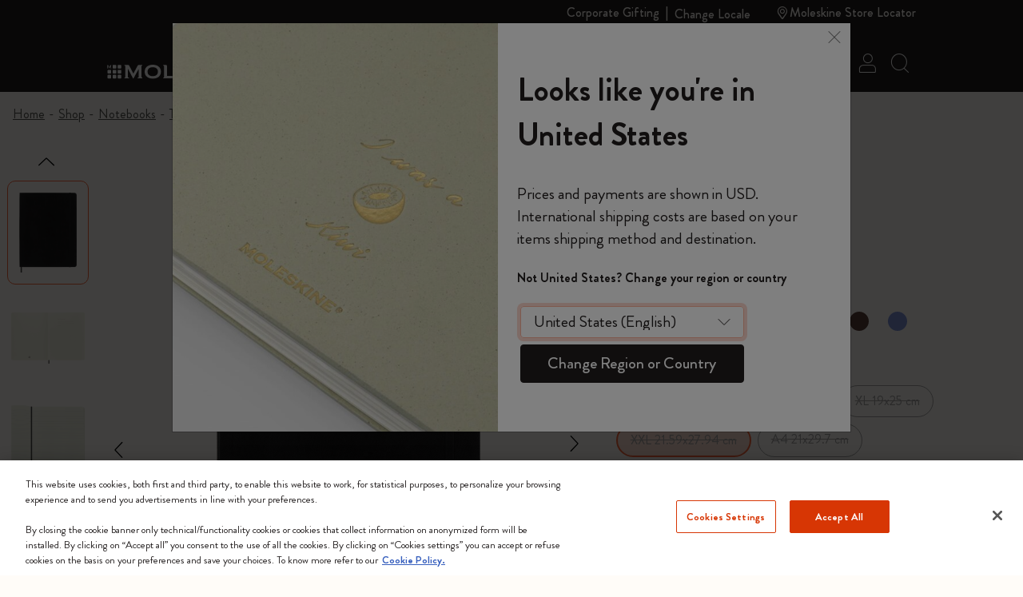

--- FILE ---
content_type: text/javascript; charset=utf-8
request_url: https://p.cquotient.com/pebble?tla=bfrn-Moleskine_Editorial&activityType=viewReco&callback=CQuotient._act_callback2&cookieId=adAVbaNoyfnLdWXva40abC0aQ6&userId=&emailId=&products=id%3A%3AMaster26%7C%7Csku%3A%3A8053853601001%7C%7Ctype%3A%3A%7C%7Calt_id%3A%3A%3B%3Bid%3A%3AMaster26%7C%7Csku%3A%3A8058647621500%7C%7Ctype%3A%3A%7C%7Calt_id%3A%3A&recommenderName=__UNDEFINED__&realm=BFRN&siteId=Moleskine_Editorial&instanceType=prd&locale=default&slotId=&slotConfigId=&slotConfigTemplate=&referrer=&currentLocation=https%3A%2F%2Fwww.moleskine.com%2Fshop%2Fnotebooks%2Fthe-legendary-notebook%2Fclassic-notebook-black-8053853602770.html&ls=true&_=1768756883265&v=v3.1.3&fbPixelId=__UNKNOWN__&__cq_uuid=adAVbaNoyfnLdWXva40abC0aQ6&bc=%7B%22bfrn-Moleskine_Editorial%22%3A%5B%7B%22id%22%3A%22Master73%22%2C%22sku%22%3A%228053853602770%22%7D%5D%7D&json=%7B%22cookieId%22%3A%22adAVbaNoyfnLdWXva40abC0aQ6%22%2C%22userId%22%3A%22%22%2C%22emailId%22%3A%22%22%2C%22products%22%3A%5B%7B%22id%22%3A%22Master26%22%2C%22sku%22%3A%228053853601001%22%2C%22type%22%3A%22%22%2C%22alt_id%22%3A%22%22%7D%2C%7B%22id%22%3A%22Master26%22%2C%22sku%22%3A%228058647621500%22%2C%22type%22%3A%22%22%2C%22alt_id%22%3A%22%22%7D%5D%2C%22recommenderName%22%3A%22__UNDEFINED__%22%2C%22realm%22%3A%22BFRN%22%2C%22siteId%22%3A%22Moleskine_Editorial%22%2C%22instanceType%22%3A%22prd%22%2C%22locale%22%3A%22default%22%2C%22slotId%22%3A%22%22%2C%22slotConfigId%22%3A%22%22%2C%22slotConfigTemplate%22%3A%22%22%2C%22referrer%22%3A%22%22%2C%22currentLocation%22%3A%22https%3A%2F%2Fwww.moleskine.com%2Fshop%2Fnotebooks%2Fthe-legendary-notebook%2Fclassic-notebook-black-8053853602770.html%22%2C%22ls%22%3Atrue%2C%22_%22%3A1768756883265%2C%22v%22%3A%22v3.1.3%22%2C%22fbPixelId%22%3A%22__UNKNOWN__%22%2C%22__cq_uuid%22%3A%22adAVbaNoyfnLdWXva40abC0aQ6%22%2C%22bc%22%3A%22%7B%5C%22bfrn-Moleskine_Editorial%5C%22%3A%5B%7B%5C%22id%5C%22%3A%5C%22Master73%5C%22%2C%5C%22sku%5C%22%3A%5C%228053853602770%5C%22%7D%5D%7D%22%7D
body_size: 162
content:
/**/ typeof CQuotient._act_callback2 === 'function' && CQuotient._act_callback2([{"k":"__cq_uuid","v":"adAVbaNoyfnLdWXva40abC0aQ6","m":34128000}]);

--- FILE ---
content_type: text/javascript; charset=utf-8
request_url: https://p.cquotient.com/pebble?tla=bfrn-Moleskine_Editorial&activityType=viewProduct&callback=CQuotient._act_callback0&cookieId=adAVbaNoyfnLdWXva40abC0aQ6&userId=&emailId=&product=id%3A%3AMaster73%7C%7Csku%3A%3A8053853602770%7C%7Ctype%3A%3A%7C%7Calt_id%3A%3A&realm=BFRN&siteId=Moleskine_Editorial&instanceType=prd&locale=default&referrer=&currentLocation=https%3A%2F%2Fwww.moleskine.com%2Fshop%2Fnotebooks%2Fthe-legendary-notebook%2Fclassic-notebook-black-8053853602770.html&ls=true&_=1768756882483&v=v3.1.3&fbPixelId=__UNKNOWN__&json=%7B%22cookieId%22%3A%22adAVbaNoyfnLdWXva40abC0aQ6%22%2C%22userId%22%3A%22%22%2C%22emailId%22%3A%22%22%2C%22product%22%3A%7B%22id%22%3A%22Master73%22%2C%22sku%22%3A%228053853602770%22%2C%22type%22%3A%22%22%2C%22alt_id%22%3A%22%22%7D%2C%22realm%22%3A%22BFRN%22%2C%22siteId%22%3A%22Moleskine_Editorial%22%2C%22instanceType%22%3A%22prd%22%2C%22locale%22%3A%22default%22%2C%22referrer%22%3A%22%22%2C%22currentLocation%22%3A%22https%3A%2F%2Fwww.moleskine.com%2Fshop%2Fnotebooks%2Fthe-legendary-notebook%2Fclassic-notebook-black-8053853602770.html%22%2C%22ls%22%3Atrue%2C%22_%22%3A1768756882483%2C%22v%22%3A%22v3.1.3%22%2C%22fbPixelId%22%3A%22__UNKNOWN__%22%7D
body_size: 345
content:
/**/ typeof CQuotient._act_callback0 === 'function' && CQuotient._act_callback0([{"k":"__cq_uuid","v":"adAVbaNoyfnLdWXva40abC0aQ6","m":34128000},{"k":"__cq_bc","v":"%7B%22bfrn-Moleskine_Editorial%22%3A%5B%7B%22id%22%3A%22Master73%22%2C%22sku%22%3A%228053853602770%22%7D%5D%7D","m":2592000},{"k":"__cq_seg","v":"","m":2592000}]);